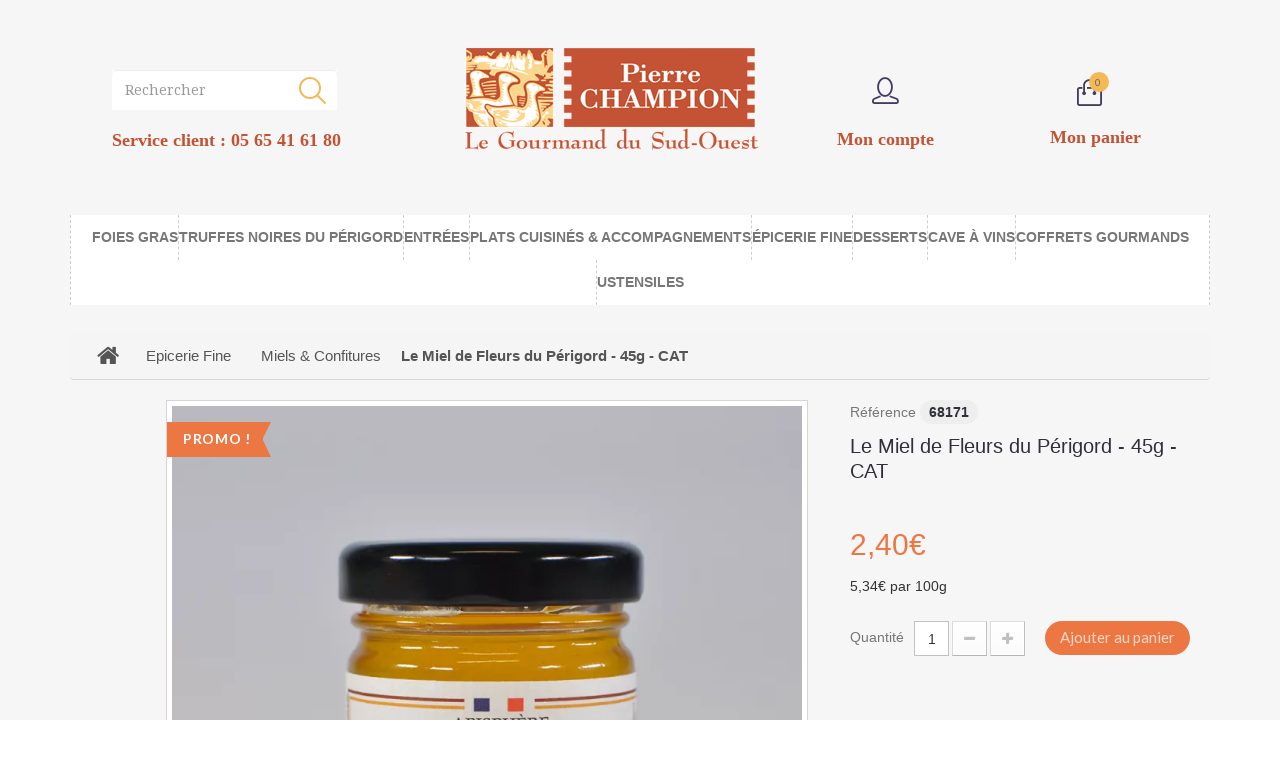

--- FILE ---
content_type: text/html; charset=utf-8
request_url: https://www.pierre-champion.fr/miels-confitures/3439-le-miel-de-fleurs-du-perigord-45g-cat.html
body_size: 14555
content:
<!DOCTYPE HTML> <!--[if lt IE 7]><html class="no-js lt-ie9 lt-ie8 lt-ie7" lang="fr-fr"><![endif]--> <!--[if IE 7]><html class="no-js lt-ie9 lt-ie8 ie7" lang="fr-fr"><![endif]--> <!--[if IE 8]><html class="no-js lt-ie9 ie8" lang="fr-fr"><![endif]--> <!--[if gt IE 8]><html class="no-js ie9" lang="fr-fr"><![endif]--><html lang="fr-fr"><head><meta charset="utf-8" /><title>Miel de Fleurs du Périgord - Pierre Champion</title> <script data-keepinline="true">var cdcGtmApi = '//www.pierre-champion.fr/module/cdc_googletagmanager/async';
    var ajaxShippingEvent = 1;
    var ajaxPaymentEvent = 1;

/* datalayer */
dataLayer = window.dataLayer || [];
    let cdcDatalayer = {"event":"view_item","pageCategory":"product","ecommerce":{"currency":"EUR","value":"2.27","items":[{"item_id":"3439","item_name":"Le Miel de Fleurs du Perigord - 45g - CAT","item_reference":"68171","item_category":"Epicerie Fine","item_category2":"Miels & Confitures","price":"2.27","price_tax_exc":"2.27","price_tax_inc":"2.4","quantity":1,"google_business_vertical":"retail"}]}};
    dataLayer.push(cdcDatalayer);

/* call to GTM Tag */
(function(w,d,s,l,i){w[l]=w[l]||[];w[l].push({'gtm.start':
new Date().getTime(),event:'gtm.js'});var f=d.getElementsByTagName(s)[0],
j=d.createElement(s),dl=l!='dataLayer'?'&l='+l:'';j.async=true;j.src=
'https://www.googletagmanager.com/gtm.js?id='+i+dl;f.parentNode.insertBefore(j,f);
})(window,document,'script','dataLayer','GTM-T279S5X');

/* async call to avoid cache system for dynamic data */
dataLayer.push({
  'event': 'datalayer_ready'
});</script> <meta name="description" content="Découvrez dès maintenant les saveurs uniques du miel de fleurs du Périgord produit par Apisphère et disponible chez Pierre Champion" /><meta name="generator" content="PrestaShop" /><meta name="robots" content="index,follow" /><meta name="viewport" content="width=device-width, minimum-scale=0.25, maximum-scale=1.0, initial-scale=1.0" /><meta name="apple-mobile-web-app-capable" content="yes" /><link rel="canonical" href="" /><link rel="icon" type="image/vnd.microsoft.icon" href="/img/favicon.ico?1743433454" /><link rel="shortcut icon" type="image/x-icon" href="/img/favicon.ico?1743433454" /><link rel="stylesheet" href="https://www.pierre-champion.fr/themes/theme1286/cache/v_252_9e8c8a148771dc40795fdf7222612b42_all.css" media="all" /><link rel="stylesheet" href="https://www.pierre-champion.fr/themes/theme1286/cache/v_252_b4d2c115b5da823cef075c4cfa1f8433_print.css" media="print" /> <link rel="canonical" href="https://www.pierre-champion.fr/miels-confitures/3439-le-miel-de-fleurs-du-perigord-45g-cat.html" /> <link rel="stylesheet" href="https://fonts.googleapis.com/css?family=Open+Sans:300,600&amp;subset=latin,latin-ext,cyrillic-ext" type="text/css" media="all" /><link href='https://fonts.googleapis.com/css?family=Droid+Serif:400,400italic,700,700italic' rel='stylesheet' type='text/css'><link href='https://fonts.googleapis.com/css?family=Lato:400,100,100italic,300,300italic,400italic,700,700italic,900,900italic&subset=latin,latin-ext' rel='stylesheet' type='text/css'> <!--[if IE 8]> 
<script src="https://oss.maxcdn.com/libs/html5shiv/3.7.0/html5shiv.js"></script> 
<script src="https://oss.maxcdn.com/libs/respond.js/1.3.0/respond.min.js"></script> <![endif]--></head><body id="product" class="product product-3439 product-le-miel-de-fleurs-du-perigord-45g-cat category-81 category-miels-confitures hide-left-column hide-right-column lang_fr one-column"> <noscript><iframe src="https://www.googletagmanager.com/ns.html?id=GTM-T279S5X" height="0" width="0" style="display:none;visibility:hidden"></iframe></noscript> <!--[if IE 8]><div style='clear:both;height:59px;padding:0 15px 0 15px;position:relative;z-index:10000;text-align:center;'><a href="//www.microsoft.com/windows/internet-explorer/default.aspx?ocid=ie6_countdown_bannercode"><img src="http://storage.ie6countdown.com/assets/100/images/banners/warning_bar_0000_us.jpg" border="0" height="42" width="820" alt="You are using an outdated browser. For a faster, safer browsing experience, upgrade for free today." /></a></div> <![endif]--><div id="back-to-top"></div><div id="page"><div class="header-container"> <header id="header"><div class="nav"><div class="container"><div class="row"> <nav><div id="header_logo" class="col-xs-12 col-sm-4 col-sm-push-4"> <a href="https://www.pierre-champion.fr/" title="Pierre Champion"><img class="logo img-responsive" src="https://www.pierre-champion.fr/img/pierre-champion-logo-1509029365.jpg" alt="Pierre Champion" width="293" height="102"/> </a></div><div id="tmsearch" class="clearfix col-xs-12 col-sm-4 col-sm-pull-4"><form id="tmsearchbox" method="get" action="//www.pierre-champion.fr/recherche" > <input type="hidden" name="controller" value="search" /> <input type="hidden" name="orderby" value="position" /> <input type="hidden" name="orderway" value="desc" /> <input class="tm_search_query form-control" type="text" id="tm_search_query" name="search_query" placeholder="Rechercher" value="" /> <button type="submit" name="tm_submit_search" class="btn btn-default button-search"> <span>Rechercher</span> </button></form><div id="phone_number">Service client : 05 65 41 61 80</div></div><div class="wrap_cart clearfix col-xs-6 col-sm-2 col-sm-push-2"><div class="shopping_cart"> <a href="https://www.pierre-champion.fr/commande" title="Voir mon panier" rel="nofollow"> <b>Panier</b> <span class="ajax_cart_quantity unvisible">0</span> <span class="ajax_cart_product_txt unvisible">Produit</span> <span class="ajax_cart_product_txt_s unvisible">Produits</span> <span class="ajax_cart_total unvisible"> </span> <span class="ajax_cart_no_product">(vide)</span> </a><p class="hidden-sm">Mon panier</p><div class="cart_block block"><div class="block_content"><div class="cart_block_list"><p class="cart_block_no_products"> Aucun produit</p><div class="cart-prices"><div class="cart-prices-line first-line unvisible"> <span class="cart_block_shipping_cost ajax_cart_shipping_cost"> À définir </span> <span> Livraison </span></div><div class="cart-prices-line"> <span class="price cart_block_tax_cost ajax_cart_tax_cost">0,00€</span> <span>Taxes</span></div><div class="cart-prices-line last-line"> <span class="price cart_block_total ajax_block_cart_total">0,00€</span> <span>Total</span></div><p> Les prix sont TTC</p></div><p class="cart-buttons"> <a id="button_order_cart" class="btn btn-default btn-sm icon-right" href="https://www.pierre-champion.fr/commande" title="Commander" rel="nofollow"> <span> Commander </span> </a></p></div></div></div></div></div><div id="layer_cart"><div class="clearfix"><div class="layer_cart_product col-xs-12 col-md-6"> <span class="cross" title="Fermer la fenêtre"></span> <span class="title"> <i class="fa fa-check"></i> Produit ajouté au panier avec succès </span><div class="product-image-container layer_cart_img"></div><div class="layer_cart_product_info"> <span id="layer_cart_product_title" class="product-name"></span> <span id="layer_cart_product_attributes"></span><div> <strong class="dark">Quantité</strong> <span id="layer_cart_product_quantity"></span></div><div> <strong class="dark">Total</strong> <span id="layer_cart_product_price"></span></div></div></div><div class="layer_cart_cart col-xs-12 col-md-6"> <span class="title"> <span class="ajax_cart_product_txt_s unvisible"> Il y a <span class="ajax_cart_quantity">0</span> produits dans votre panier. </span> <span class="ajax_cart_product_txt "> Il y a 1 produit dans votre panier. </span> </span><div class="layer_cart_row"> <strong class="dark"> Total produits TTC </strong> <span class="ajax_block_products_total"> </span></div><div class="layer_cart_row"> <strong class="dark unvisible"> Frais de port&nbsp;TTC </strong> <span class="ajax_cart_shipping_cost unvisible"> À définir </span></div><div class="layer_cart_row"> <strong class="dark">Taxes</strong> <span class="price cart_block_tax_cost ajax_cart_tax_cost">0,00€</span></div><div class="layer_cart_row"> <strong class="dark"> Total TTC </strong> <span class="ajax_block_cart_total"> </span></div><div class="button-container"> <span class="continue btn btn-default btn-md icon-left" title="Continuer mes achats"> <span> Continuer mes achats </span> </span> <a class="btn btn-default btn-md icon-right" href="https://www.pierre-champion.fr/commande" title="Commander" rel="nofollow"> <span> Commander </span> </a></div></div></div><div class="crossseling"></div></div><div class="layer_cart_overlay"></div><div id="header-login" class="col-xs-6 col-sm-2 col-sm-pull-2"><div class="header_user_info"> <a href="https://www.pierre-champion.fr/mon-compte"><p class="hidden-sm">Mon compte</p> </a></div></div> </nav></div></div></div><div><div class="container"><div class="row"><div class="iqitmegamenu-wrapper col-xs-12 cbp-hor-width-1 clearfix"><div id="iqitmegamenu-horizontal" class="iqitmegamenu cbp-nosticky cbp-sticky-transparent" role="navigation"><div class="container"> <nav id="cbp-hrmenu" class="cbp-hrmenu cbp-horizontal cbp-hrsub-narrow cbp-fade-slide-bottom cbp-arrowed cbp-submenu-notarrowed cbp-submenu-notarrowed cbp-menu-centered "><ul><li class="cbp-hrmenu-tab cbp-hrmenu-tab-154 cbp-has-submeu"> <a href="https://www.pierre-champion.fr/60-foies-gras" ><span class="cbp-tab-title"> Foies gras <i class="icon fa icon-angle-down cbp-submenu-aindicator"></i></span> </a><div class="cbp-hrsub col-xs-12"><div class="cbp-triangle-container"><div class="cbp-triangle-top"></div><div class="cbp-triangle-top-back"></div></div><div class="cbp-hrsub-inner"><div class="row menu_row menu-element first_rows menu-element-id-1"><div class="col-xs-3 cbp-menu-column cbp-menu-element menu-element-id-7 " ><div class="cbp-menu-column-inner"><div class="row cbp-categories-row"><div class="col-xs-12"><div class="cbp-category-link-w"><a href="https://www.pierre-champion.fr/61-blocs-de-foie-gras-de-canard-ou-d-oie" class="cbp-column-title cbp-category-title">Blocs de Foie Gras de Canard ou d&#039;Oie</a></div></div><div class="col-xs-12"><div class="cbp-category-link-w"><a href="https://www.pierre-champion.fr/62-foies-gras-entiers-en-conserve" class="cbp-column-title cbp-category-title">Foies Gras Entiers en Conserve</a></div></div><div class="col-xs-12"><div class="cbp-category-link-w"><a href="https://www.pierre-champion.fr/64-accompagnements-de-foie-gras" class="cbp-column-title cbp-category-title">Accompagnements de Foie gras</a></div></div></div></div></div><div class="col-xs-3 cbp-menu-column cbp-menu-element menu-element-id-21 " ><div class="cbp-menu-column-inner"><ul class="cbp-products-big flexslider_carousel row "></ul></div></div><div class="col-xs-3 cbp-menu-column cbp-menu-element menu-element-id-20 " ><div class="cbp-menu-column-inner"><ul class="cbp-products-big flexslider_carousel row "><li class="ajax_block_product col-xs-12"><div class="product-container"><div class="product-image-container"> <a class="product_img_link" href="https://www.pierre-champion.fr/foies-gras-entiers-en-conserve/940-le-foie-gras-de-canard-entier-du-sud-ouest-recette-a-l-ancienne-125-g-cat.html" title="Le Foie Gras de Canard Entier du Sud-Ouest, Recette à l&#039;Ancienne - 125 g - CAT" > <img class="replace-2x img-responsive img_0" src="https://www.pierre-champion.fr/1615-home_default/le-foie-gras-de-canard-entier-du-sud-ouest-recette-a-l-ancienne-125-g-cat.jpg" alt="Le Foie Gras de Canard Entier du Sud-Ouest, Recette à l&#039;Ancienne - 125 g - CAT" title="Le Foie Gras de Canard Entier du Sud-Ouest, Recette à l&#039;Ancienne - 125 g - CAT" width="250" height="250" /> </a></div> <a class="cbp-product-name" href="https://www.pierre-champion.fr/foies-gras-entiers-en-conserve/940-le-foie-gras-de-canard-entier-du-sud-ouest-recette-a-l-ancienne-125-g-cat.html" title="Le Foie Gras de Canard Entier du Sud-Ouest, Recette à l&#039;Ancienne - 125 g - CAT" > Le Foie Gras de Canard Entier du Sud-Ouest, Recette à... </a><div class="content_price"> <span class="price product-price">26,00€</span></div></div></li></ul></div></div><div class="col-xs-3 cbp-menu-column cbp-menu-element menu-element-id-23 " ><div class="cbp-menu-column-inner"><ul class="cbp-products-big flexslider_carousel row "></ul></div></div></div></div></div></li><li class="cbp-hrmenu-tab cbp-hrmenu-tab-155 cbp-has-submeu"> <a href="https://www.pierre-champion.fr/65-truffes-noires-du-perigord" ><span class="cbp-tab-title"> Truffes Noires du Périgord <i class="icon fa icon-angle-down cbp-submenu-aindicator"></i></span> </a><div class="cbp-hrsub col-xs-9"><div class="cbp-triangle-container"><div class="cbp-triangle-top"></div><div class="cbp-triangle-top-back"></div></div><div class="cbp-hrsub-inner"><div class="row menu_row menu-element first_rows menu-element-id-1"><div class="col-xs-4 cbp-menu-column cbp-menu-element menu-element-id-4 " ><div class="cbp-menu-column-inner"> <span class="cbp-column-title transition-300">Toutes nos Truffes Noires </span><ul class="cbp-links cbp-valinks cbp-valinks-vertical"><li><a href="https://www.pierre-champion.fr/65-truffes-noires-du-perigord" >Truffes Noires du P&eacute;rigord</a></li></ul></div></div><div class="col-xs-4 cbp-menu-column cbp-menu-element menu-element-id-2 " ><div class="cbp-menu-column-inner"><ul class="cbp-products-big flexslider_carousel row "></ul></div></div><div class="col-xs-4 cbp-menu-column cbp-menu-element menu-element-id-3 " ><div class="cbp-menu-column-inner"><ul class="cbp-products-big flexslider_carousel row "></ul></div></div></div></div></div></li><li class="cbp-hrmenu-tab cbp-hrmenu-tab-156 cbp-has-submeu"> <a href="https://www.pierre-champion.fr/66-entrees" ><span class="cbp-tab-title"> Entrées <i class="icon fa icon-angle-down cbp-submenu-aindicator"></i></span> </a><div class="cbp-hrsub col-xs-12"><div class="cbp-triangle-container"><div class="cbp-triangle-top"></div><div class="cbp-triangle-top-back"></div></div><div class="cbp-hrsub-inner"><div class="row menu_row menu-element first_rows menu-element-id-1"><div class="col-xs-3 cbp-menu-column cbp-menu-element menu-element-id-2 " ><div class="cbp-menu-column-inner"><div class="row cbp-categories-row"><div class="col-xs-12"><div class="cbp-category-link-w"><a href="https://www.pierre-champion.fr/67-entrees-au-foie-gras" class="cbp-column-title cbp-category-title">Entrées au Foie Gras</a></div></div><div class="col-xs-12"><div class="cbp-category-link-w"><a href="https://www.pierre-champion.fr/72-pour-laperitif" class="cbp-column-title cbp-category-title">Pour l’Apéritif</a></div></div><div class="col-xs-12"><div class="cbp-category-link-w"><a href="https://www.pierre-champion.fr/71-veloutes" class="cbp-column-title cbp-category-title">Veloutés</a></div></div><div class="col-xs-12"><div class="cbp-category-link-w"><a href="https://www.pierre-champion.fr/70-souffles-gourmands" class="cbp-column-title cbp-category-title">Soufflés Gourmands</a></div></div><div class="col-xs-12"><div class="cbp-category-link-w"><a href="https://www.pierre-champion.fr/69-terrines-gourmandes" class="cbp-column-title cbp-category-title">Terrines Gourmandes</a></div></div><div class="col-xs-12"><div class="cbp-category-link-w"><a href="https://www.pierre-champion.fr/68-entrees-traditionnelles" class="cbp-column-title cbp-category-title">Entrées Traditionnelles</a></div></div></div></div></div><div class="col-xs-3 cbp-menu-column cbp-menu-element menu-element-id-9 " ><div class="cbp-menu-column-inner"><ul class="cbp-products-big flexslider_carousel row "><li class="ajax_block_product col-xs-12"><div class="product-container"><div class="product-image-container"> <a class="product_img_link" href="https://www.pierre-champion.fr/terrines-gourmandes/248-la-terrine-au-foie-de-canard-et-au-piment-d-espelette-20-foie-gras-de-canard-cat-3598964200507.html" title="La Terrine au Foie de Canard et au Piment d&#039;Espelette (20% Foie Gras de Canard) 65 g - CAT" > <img class="replace-2x img-responsive img_0" src="https://www.pierre-champion.fr/631-home_default/la-terrine-au-foie-de-canard-et-au-piment-d-espelette-20-foie-gras-de-canard-cat.jpg" alt="La Terrine au Foie de Canard et au Piment d&#039;Espelette (20% Foie Gras de Canard) 65 g - CAT" title="La Terrine au Foie de Canard et au Piment d&#039;Espelette (20% Foie Gras de Canard) 65 g - CAT" width="250" height="250" /> </a></div> <a class="cbp-product-name" href="https://www.pierre-champion.fr/terrines-gourmandes/248-la-terrine-au-foie-de-canard-et-au-piment-d-espelette-20-foie-gras-de-canard-cat-3598964200507.html" title="La Terrine au Foie de Canard et au Piment d&#039;Espelette (20% Foie Gras de Canard) 65 g - CAT" > La Terrine au Foie de Canard et au Piment d&#039;Espelette... </a><div class="content_price"> <span class="price product-price">6,15€</span></div></div></li></ul></div></div><div class="col-xs-3 cbp-menu-column cbp-menu-element menu-element-id-10 " ><div class="cbp-menu-column-inner"><ul class="cbp-products-big flexslider_carousel row "></ul></div></div><div class="col-xs-3 cbp-menu-column cbp-menu-element menu-element-id-11 " ><div class="cbp-menu-column-inner"><ul class="cbp-products-big flexslider_carousel row "></ul></div></div></div></div></div></li><li class="cbp-hrmenu-tab cbp-hrmenu-tab-157 cbp-has-submeu"> <a href="https://www.pierre-champion.fr/73-plats-prepares-accompagnements" ><span class="cbp-tab-title"> Plats Cuisinés &amp; Accompagnements <i class="icon fa icon-angle-down cbp-submenu-aindicator"></i></span> </a><div class="cbp-hrsub col-xs-12"><div class="cbp-triangle-container"><div class="cbp-triangle-top"></div><div class="cbp-triangle-top-back"></div></div><div class="cbp-hrsub-inner"><div class="row menu_row menu-element first_rows menu-element-id-1"><div class="col-xs-3 cbp-menu-column cbp-menu-element menu-element-id-2 " ><div class="cbp-menu-column-inner"><div class="row cbp-categories-row"><div class="col-xs-12"><div class="cbp-category-link-w"><a href="https://www.pierre-champion.fr/94-confits-du-sud-ouest-et-specialites-confites" class="cbp-column-title cbp-category-title">Confits du Sud-Ouest et Spécialités Confites</a></div></div><div class="col-xs-12"><div class="cbp-category-link-w"><a href="https://www.pierre-champion.fr/78-accompagnements" class="cbp-column-title cbp-category-title">Accompagnements</a></div></div><div class="col-xs-12"><div class="cbp-category-link-w"><a href="https://www.pierre-champion.fr/77-champignons" class="cbp-column-title cbp-category-title">Champignons</a></div></div><div class="col-xs-12"><div class="cbp-category-link-w"><a href="https://www.pierre-champion.fr/76-plats-pepares" class="cbp-column-title cbp-category-title">Plats Péparés</a></div></div><div class="col-xs-12"><div class="cbp-category-link-w"><a href="https://www.pierre-champion.fr/75-cassoulets" class="cbp-column-title cbp-category-title">Cassoulets</a></div></div></div></div></div><div class="col-xs-3 cbp-menu-column cbp-menu-element menu-element-id-7 " ><div class="cbp-menu-column-inner"><ul class="cbp-products-big flexslider_carousel row "></ul></div></div><div class="col-xs-3 cbp-menu-column cbp-menu-element menu-element-id-8 " ><div class="cbp-menu-column-inner"><ul class="cbp-products-big flexslider_carousel row "><li class="ajax_block_product col-xs-12"><div class="product-container"><div class="product-image-container"> <a class="product_img_link" href="https://www.pierre-champion.fr/champignons/346-la-fricassee-de-cepes-cuisines-a-l-ancienne-190-g-cat.html" title="La Fricassée de Cèpes Cuisinés à l&#039;Ancienne - 190 g - CAT" > <img class="replace-2x img-responsive img_0" src="https://www.pierre-champion.fr/848-home_default/la-fricassee-de-cepes-cuisines-a-l-ancienne-190-g-cat.jpg" alt="La Fricassée de Cèpes Cuisinés à l&#039;Ancienne - 190 g - CAT" title="La Fricassée de Cèpes Cuisinés à l&#039;Ancienne - 190 g - CAT" width="250" height="250" /> </a></div> <a class="cbp-product-name" href="https://www.pierre-champion.fr/champignons/346-la-fricassee-de-cepes-cuisines-a-l-ancienne-190-g-cat.html" title="La Fricassée de Cèpes Cuisinés à l&#039;Ancienne - 190 g - CAT" > La Fricassée de Cèpes Cuisinés à l&#039;Ancienne - 190 g - CAT </a><div class="content_price"> <span class="price product-price">8,00€</span></div></div></li></ul></div></div><div class="col-xs-3 cbp-menu-column cbp-menu-element menu-element-id-9 " ><div class="cbp-menu-column-inner"><ul class="cbp-products-big flexslider_carousel row "></ul></div></div></div></div></div></li><li class="cbp-hrmenu-tab cbp-hrmenu-tab-158 cbp-has-submeu"> <a href="https://www.pierre-champion.fr/79-epicerie-fine" ><span class="cbp-tab-title"> Épicerie Fine <i class="icon fa icon-angle-down cbp-submenu-aindicator"></i></span> </a><div class="cbp-hrsub col-xs-12"><div class="cbp-triangle-container"><div class="cbp-triangle-top"></div><div class="cbp-triangle-top-back"></div></div><div class="cbp-hrsub-inner"><div class="row menu_row menu-element first_rows menu-element-id-1"><div class="col-xs-4 cbp-menu-column cbp-menu-element menu-element-id-2 " ><div class="cbp-menu-column-inner"><div class="row cbp-categories-row"><div class="col-xs-12"><div class="cbp-category-link-w"><a href="https://www.pierre-champion.fr/80-huiles-condiments" class="cbp-column-title cbp-category-title">Huiles &amp; Condiments</a></div></div><div class="col-xs-12"><div class="cbp-category-link-w"><a href="https://www.pierre-champion.fr/81-miels-confitures" class="cbp-column-title cbp-category-title">Miels &amp; Confitures</a></div></div></div></div></div><div class="col-xs-4 cbp-menu-column cbp-menu-element menu-element-id-4 " ><div class="cbp-menu-column-inner"><ul class="cbp-products-big flexslider_carousel row "></ul></div></div><div class="col-xs-4 cbp-menu-column cbp-menu-element menu-element-id-5 " ><div class="cbp-menu-column-inner"><ul class="cbp-products-big flexslider_carousel row "></ul></div></div></div></div></div></li><li class="cbp-hrmenu-tab cbp-hrmenu-tab-159 cbp-has-submeu"> <a href="https://www.pierre-champion.fr/82-desserts" ><span class="cbp-tab-title"> Desserts <i class="icon fa icon-angle-down cbp-submenu-aindicator"></i></span> </a><div class="cbp-hrsub col-xs-12"><div class="cbp-triangle-container"><div class="cbp-triangle-top"></div><div class="cbp-triangle-top-back"></div></div><div class="cbp-hrsub-inner"><div class="row menu_row menu-element first_rows menu-element-id-1"><div class="col-xs-3 cbp-menu-column cbp-menu-element menu-element-id-2 " ><div class="cbp-menu-column-inner"><div class="row cbp-categories-row"><div class="col-xs-12"><div class="cbp-category-link-w"><a href="https://www.pierre-champion.fr/83-carte-des-desserts" class="cbp-column-title cbp-category-title">Carte des Desserts</a></div></div><div class="col-xs-12"><div class="cbp-category-link-w"><a href="https://www.pierre-champion.fr/84-douceurs-artisanales" class="cbp-column-title cbp-category-title">Douceurs Artisanales</a></div></div><div class="col-xs-12"><div class="cbp-category-link-w"><a href="https://www.pierre-champion.fr/85-gourmandises" class="cbp-column-title cbp-category-title">Gourmandises</a></div></div></div></div></div><div class="col-xs-3 cbp-menu-column cbp-menu-element menu-element-id-5 " ><div class="cbp-menu-column-inner"><ul class="cbp-products-big flexslider_carousel row "></ul></div></div><div class="col-xs-3 cbp-menu-column cbp-menu-element menu-element-id-6 " ><div class="cbp-menu-column-inner"><ul class="cbp-products-big flexslider_carousel row "><li class="ajax_block_product col-xs-12"><div class="product-container"><div class="product-image-container"> <a class="product_img_link" href="https://www.pierre-champion.fr/gourmandises/491-les-pates-de-fruits-110g-cat.html" title="Les Pâtes de Fruits - 110g - CAT" > <img class="replace-2x img-responsive img_0" src="https://www.pierre-champion.fr/1009-home_default/les-pates-de-fruits-110g-cat.jpg" alt="Les Pâtes de Fruits - 110g - CAT" title="Les Pâtes de Fruits - 110g - CAT" width="250" height="250" /> </a></div> <a class="cbp-product-name" href="https://www.pierre-champion.fr/gourmandises/491-les-pates-de-fruits-110g-cat.html" title="Les Pâtes de Fruits - 110g - CAT" > Les Pâtes de Fruits - 110g - CAT </a><div class="content_price"> <span class="price product-price">3,85€</span></div></div></li></ul></div></div><div class="col-xs-3 cbp-menu-column cbp-menu-element menu-element-id-7 " ><div class="cbp-menu-column-inner"><ul class="cbp-products-big flexslider_carousel row "><li class="ajax_block_product col-xs-12"><div class="product-container"><div class="product-image-container"> <a class="product_img_link" href="https://www.pierre-champion.fr/douceurs-artisanales/306-le-gateau-aux-noix-60-g-cat.html" title="Gâteau aux Noix 60 g - CAT" > <img class="replace-2x img-responsive img_0" src="https://www.pierre-champion.fr/3825-home_default/le-gateau-aux-noix-60-g-cat.jpg" alt="Gâteau aux Noix 60 g - CAT" title="Gâteau aux Noix 60 g - CAT" width="250" height="250" /> </a></div> <a class="cbp-product-name" href="https://www.pierre-champion.fr/douceurs-artisanales/306-le-gateau-aux-noix-60-g-cat.html" title="Gâteau aux Noix 60 g - CAT" > Gâteau aux Noix 60 g - CAT </a><div class="content_price"> <span class="price product-price">2,95€</span></div></div></li></ul></div></div></div></div></div></li><li class="cbp-hrmenu-tab cbp-hrmenu-tab-160 cbp-has-submeu"> <a href="https://www.pierre-champion.fr/86-cave-a-vins" ><span class="cbp-tab-title"> Cave à Vins <i class="icon fa icon-angle-down cbp-submenu-aindicator"></i></span> </a><div class="cbp-hrsub col-xs-12"><div class="cbp-triangle-container"><div class="cbp-triangle-top"></div><div class="cbp-triangle-top-back"></div></div><div class="cbp-hrsub-inner"><div class="row menu_row menu-element first_rows menu-element-id-1"><div class="col-xs-3 cbp-menu-column cbp-menu-element menu-element-id-2 " ><div class="cbp-menu-column-inner"><div class="row cbp-categories-row"><div class="col-xs-12"><div class="cbp-category-link-w"><a href="https://www.pierre-champion.fr/87-vins" class="cbp-column-title cbp-category-title">Vins</a></div></div><div class="col-xs-12"><div class="cbp-category-link-w"><a href="https://www.pierre-champion.fr/88-aperitifs" class="cbp-column-title cbp-category-title">Apéritifs</a></div></div></div></div></div><div class="col-xs-3 cbp-menu-column cbp-menu-element menu-element-id-4 " ><div class="cbp-menu-column-inner"><ul class="cbp-products-big flexslider_carousel row "><li class="ajax_block_product col-xs-12"><div class="product-container"><div class="product-image-container"> <a class="product_img_link" href="https://www.pierre-champion.fr/vins/412-champagne-brut-blin-tradition-la-bouteille-de-75-cl.html" title="Champagne Brut &quot;H.Blin&quot; - 75 cl - CAT" > <img class="replace-2x img-responsive img_0" src="https://www.pierre-champion.fr/898-home_default/champagne-brut-blin-tradition-la-bouteille-de-75-cl.jpg" alt="Champagne Brut &quot;H.Blin&quot; - 75 cl - CAT" title="Champagne Brut &quot;H.Blin&quot; - 75 cl - CAT" width="250" height="250" /> </a></div> <a class="cbp-product-name" href="https://www.pierre-champion.fr/vins/412-champagne-brut-blin-tradition-la-bouteille-de-75-cl.html" title="Champagne Brut &quot;H.Blin&quot; - 75 cl - CAT" > Champagne Brut &quot;H.Blin&quot; - 75 cl - CAT </a><div class="content_price"> <span class="price product-price">24,70€</span></div></div></li></ul></div></div><div class="col-xs-3 cbp-menu-column cbp-menu-element menu-element-id-5 " ><div class="cbp-menu-column-inner"><ul class="cbp-products-big flexslider_carousel row "><li class="ajax_block_product col-xs-12"><div class="product-container"><div class="product-image-container"> <a class="product_img_link" href="https://www.pierre-champion.fr/aperitifs/421-aperitif-sarlanoix-la-bouteille-de-70-cl-cat.html" title="Apéritif &quot;Sarlanoix&quot; La bouteille de 70 cl - CAT" > <img class="replace-2x img-responsive img_0" src="https://www.pierre-champion.fr/908-home_default/aperitif-sarlanoix-la-bouteille-de-70-cl-cat.jpg" alt="Apéritif &quot;Sarlanoix&quot; La bouteille de 70 cl - CAT" title="Apéritif &quot;Sarlanoix&quot; La bouteille de 70 cl - CAT" width="250" height="250" /> </a></div> <a class="cbp-product-name" href="https://www.pierre-champion.fr/aperitifs/421-aperitif-sarlanoix-la-bouteille-de-70-cl-cat.html" title="Apéritif &quot;Sarlanoix&quot; La bouteille de 70 cl - CAT" > Apéritif &quot;Sarlanoix&quot; La bouteille de 70 cl - CAT </a><div class="content_price"> <span class="price product-price">12,40€</span></div></div></li></ul></div></div><div class="col-xs-3 cbp-menu-column cbp-menu-element menu-element-id-6 " ><div class="cbp-menu-column-inner"><ul class="cbp-products-big flexslider_carousel row "></ul></div></div></div></div></div></li><li class="cbp-hrmenu-tab cbp-hrmenu-tab-161 "> <a href="/89-coffrets-gourmands" ><span class="cbp-tab-title"> Coffrets Gourmands</span> </a></li><li class="cbp-hrmenu-tab cbp-hrmenu-tab-165 "> <a href="https://www.pierre-champion.fr/250-nos-ustensiles" ><span class="cbp-tab-title"> Ustensiles <i class="icon fa icon-angle-down cbp-submenu-aindicator"></i></span> </a></li></ul> </nav></div><div id="iqitmegamenu-mobile"><div id="iqitmegamenu-shower" class="clearfix"><div class="container"><div class="iqitmegamenu-icon"><i class="icon fa icon-reorder"></i></div> <span>Menu</span></div></div><div class="cbp-mobilesubmenu"><div class="container"><ul id="iqitmegamenu-accordion" class="iqitmegamenu-accordion"><li><div class="responsiveInykator">+</div><a href="https://www.pierre-champion.fr/60-foies-gras">Foies gras</a><ul><li><a href="https://www.pierre-champion.fr/61-blocs-de-foie-gras-de-canard-ou-d-oie">Blocs de Foie Gras de Canard ou d&#039;Oie</a></li><li><a href="https://www.pierre-champion.fr/62-foies-gras-entiers-en-conserve">Foies Gras Entiers en Conserve</a></li><li><a href="https://www.pierre-champion.fr/64-accompagnements-de-foie-gras">Accompagnements de Foie gras</a></li></ul></li><li><a href="https://www.pierre-champion.fr/65-truffes-noires-du-perigord">Truffes Noires du P&eacute;rigord</a></li><li><div class="responsiveInykator">+</div><a href="https://www.pierre-champion.fr/66-entrees">Entr&eacute;es</a><ul><li><a href="https://www.pierre-champion.fr/67-entrees-au-foie-gras">Entr&eacute;es au Foie Gras</a></li><li><a href="https://www.pierre-champion.fr/71-veloutes">Velout&eacute;s</a></li><li><a href="https://www.pierre-champion.fr/70-souffles-gourmands">Souffl&eacute;s Gourmands</a></li><li><a href="https://www.pierre-champion.fr/69-terrines-gourmandes">Terrines Gourmandes</a></li><li><a href="https://www.pierre-champion.fr/68-entrees-traditionnelles">Entr&eacute;es Traditionnelles</a></li><li><a href="https://www.pierre-champion.fr/72-pour-laperitif">Pour l&rsquo;Ap&eacute;ritif</a></li></ul></li><li><div class="responsiveInykator">+</div><a href="https://www.pierre-champion.fr/73-plats-prepares-accompagnements">Plats Pr&eacute;par&eacute;s &amp; Accompagnements</a><ul><li><a href="https://www.pierre-champion.fr/78-accompagnements">Accompagnements</a></li><li><a href="https://www.pierre-champion.fr/94-confits-du-sud-ouest-et-specialites-confites">Confits du Sud-Ouest et Sp&eacute;cialit&eacute;s Confites</a></li><li><a href="https://www.pierre-champion.fr/77-champignons">Champignons</a></li><li><a href="https://www.pierre-champion.fr/75-cassoulets">Cassoulets</a></li><li><a href="https://www.pierre-champion.fr/76-plats-pepares">Plats P&eacute;par&eacute;s</a></li></ul></li><li><div class="responsiveInykator">+</div><a href="https://www.pierre-champion.fr/79-epicerie-fine">Epicerie Fine</a><ul><li><a href="https://www.pierre-champion.fr/80-huiles-condiments">Huiles &amp; Condiments</a></li><li><a href="https://www.pierre-champion.fr/81-miels-confitures">Miels &amp; Confitures</a></li><li><a href="https://www.pierre-champion.fr/249-salaison">Salaison</a></li></ul></li><li><div class="responsiveInykator">+</div><a href="https://www.pierre-champion.fr/82-desserts">Desserts</a><ul><li><a href="https://www.pierre-champion.fr/83-carte-des-desserts">Carte des Desserts</a></li><li><a href="https://www.pierre-champion.fr/84-douceurs-artisanales">Douceurs Artisanales</a></li><li><a href="https://www.pierre-champion.fr/85-gourmandises">Gourmandises</a></li></ul></li><li><div class="responsiveInykator">+</div><a href="https://www.pierre-champion.fr/86-cave-a-vins">Cave &agrave; Vins</a><ul><li><a href="https://www.pierre-champion.fr/87-vins">Vins</a></li><li><a href="https://www.pierre-champion.fr/88-aperitifs">Ap&eacute;ritifs</a></li></ul></li><li><a href="https://www.pierre-champion.fr/89-coffrets-gourmands">Coffrets Gourmands</a></li></ul></div></div></div></div></div></div></div></div> </header></div><div class="columns-container"><div id="columns" class="container"><div class="breadcrumb clearfix"> <a class="home" href="https://www.pierre-champion.fr/" title="retour &agrave; Accueil"> <i class="fa fa-home"></i> </a> <span class="navigation-pipe">&gt;</span> <span class="navigation_page"><span itemscope itemtype="http://data-vocabulary.org/Breadcrumb"><a itemprop="url" href="https://www.pierre-champion.fr/79-epicerie-fine" title="Epicerie Fine" ><span itemprop="title">Epicerie Fine</span></a></span><span class="navigation-pipe">></span><span itemscope itemtype="http://data-vocabulary.org/Breadcrumb"><a itemprop="url" href="https://www.pierre-champion.fr/81-miels-confitures" title="Miels &amp; Confitures" ><span itemprop="title">Miels &amp; Confitures</span></a></span><span class="navigation-pipe">></span>Le Miel de Fleurs du Périgord - 45g - CAT</span></div><div id="slider_row" class="row"></div><div class="row"><div class="large-left col-sm-12"><div class="row"><div id="center_column" class="center_column col-xs-12 col-sm-12"><div itemscope itemtype="https://schema.org/Product"><meta itemprop="url" content="https://www.pierre-champion.fr/miels-confitures/3439-le-miel-de-fleurs-du-perigord-45g-cat.html"><div class="primary_block row"><div class="pb-left-column col-sm-6 col-md-6 col-lg-8"><div id="image-block" class="clearfix is_caroucel"> <span class="sale-box no-print"> <span class="sale-label">Promo !</span> </span> <span id="view_full_size"> <a class="jqzoom" title="Le Miel de Fleurs du Périgord" rel="gal1" href="https://www.pierre-champion.fr/5892-tm_thickbox_default/le-miel-de-fleurs-du-perigord-45g-cat.jpg"> <img itemprop="image" src="https://www.pierre-champion.fr/5892-tm_large_default/le-miel-de-fleurs-du-perigord-45g-cat.jpg" title="Le Miel de Fleurs du Périgord" alt="Le Miel de Fleurs du Périgord"/> </a> </span></div><div id="views_block" class="clearfix hidden"> <a id="view_scroll_left" class="" title="Autres vues" href="javascript:{}"> Pr&eacute;c&eacute;dent </a><div id="thumbs_list"><ul id="thumbs_list_frame"><li id="thumbnail_5892" class="last"> <a href="javascript:void(0);" rel="{gallery: 'gal1', smallimage: 'https://www.pierre-champion.fr/5892-tm_large_default/le-miel-de-fleurs-du-perigord-45g-cat.jpg',largeimage: 'https://www.pierre-champion.fr/5892-tm_thickbox_default/le-miel-de-fleurs-du-perigord-45g-cat.jpg'}" title="Le Miel de Fleurs du Périgord"> <img class="img-responsive" id="thumb_5892" src="https://www.pierre-champion.fr/5892-tm_cart_default/le-miel-de-fleurs-du-perigord-45g-cat.jpg" alt="Le Miel de Fleurs du Périgord" title="Le Miel de Fleurs du Périgord" height="80" width="80" itemprop="image" /> </a></li></ul></div> <a id="view_scroll_right" title="Autres vues" href="javascript:{}"> Suivant </a></div></div><div class="pb-right-column col-sm-6 col-md-6 col-lg-4"><div class="product-info-line"><p id="product_reference"> <label>R&eacute;f&eacute;rence </label> <span class="editable" itemprop="sku" content="68171">68171</span></p></div><h1 itemprop="name">Le Miel de Fleurs du Périgord - 45g - CAT</h1><p></p><div class="product-info-line"><p id="availability_statut" style="display: none;"> <span id="availability_value" class="label label-warning">Ce produit n&#039;est plus en stock</span></p></div><p id="availability_date" style="display: none;"> <span id="availability_date_label">Date de disponibilit&eacute;:</span> <span id="availability_date_value"></span></p><div id="oosHook"></div><form id="buy_block" action="https://www.pierre-champion.fr/panier" method="post"><p class="hidden"> <input type="hidden" name="token" value="87ff102aae512a4acb92d0db4307405e" /> <input type="hidden" name="id_product" value="3439" id="product_page_product_id" /> <input type="hidden" name="add" value="1" /> <input type="hidden" name="id_product_attribute" id="idCombination" value="" /></p><div class="box-info-product"><div class="content_prices clearfix"><div class="old-price-info"><p id="old_price" class="hidden"><span id="old_price_display"><span class="price"></span></span></p><p id="reduction_percent" style="display:none;"> <span id="reduction_percent_display"></span></p><p id="reduction_amount" style="display:none"> <span id="reduction_amount_display"></span></p></div><p class="our_price_display" itemprop="offers" itemscope itemtype="https://schema.org/Offer"> <span id="our_price_display" itemprop="price" content="2.400001">2,40€</span><meta itemprop="priceCurrency" content="EUR" /></p><p class="unit-price"><span id="unit_price_display">5,34€</span> par 100g</p><div class="clear"></div></div><div class="product_attributes clearfix"><div class="clearfix"><p id="quantity_wanted_p"> <label for="quantity_wanted">Quantit&eacute;</label> <input type="text" min="1" name="qty" id="quantity_wanted" class="text" value="1" /> <a href="#" data-field-qty="qty" class="btn btn-default button-minus product_quantity_down"> <span> <i class="fa fa-minus"></i> </span> </a> <a href="#" data-field-qty="qty" class="btn btn-default button-plus product_quantity_up"> <span> <i class="fa fa-plus"></i> </span> </a> <span class="clearfix"></span></p><div id="add_to_cart_product_page_button" ><p id="add_to_cart" class="buttons_bottom_block no-print"> <button type="submit" name="Submit" class="btn btn-default ajax_add_to_cart_product_button"> <span>Ajouter au panier</span> </button></p></div></div><p id="minimal_quantity_wanted_p" style="display: none;"> La quantit&eacute; minimale pour pouvoir commander ce produit est <b id="minimal_quantity_label">1</b></p></div><div class="box-cart-bottom"></div></div></form><ul id="usefull_link_block" class="clearfix no-print"></ul></div></div><div class="clearfix product-information"><ul class="product-info-tabs nav nav-stacked col-sm-3 col-md-3 col-lg-3"><li class="product-features-tab"><a data-toggle="tab" href="#product-features-tab-content">Ingr&eacute;dients et autres informations</a></li><li><a href="#idTabNutVal" class="idTabHrefShort" data-toggle="tab">Informations Nutritionnelles</a></li></ul><div class="tab-content col-sm-9 col-md-9 col-lg-9"><div id="product-features-tab-content" class="product-features-tab-content tab-pane"><table class="table-data-sheet"><tr class="odd"><td>Ingrédients</td><td>Miel de fleurs du périgord</td></tr><tr class="even"><td>Conditionnement</td><td>bocal</td></tr><tr class="odd"><td>Poids net</td><td>120 g</td></tr></table></div><div id="idTabNutVal" class="page-product-box tab-pane fade"><div id="product_nutrivalues_block_tab"><div class="rte"><p class="h4">Informations nutritionnelles / 100 g</p><table class="table table-hover table-condensed"><tr><td>Glucides</td><td class="text-right">81.7 g</tr><tr><td>&nbsp;&nbsp;&nbsp;dont sucres</td><td class="text-right">79.8 g</td></tr><tr><td>Protéines</td><td class="text-right">0.56 g</tr><tr><td>Sel</td><td class="text-right">0.01 g</tr></table></div></div></div></div></div> <section class="page-product-box blockproductscategory"><p class="h3 productscategory_h3 page-product-heading"> 9 autres produits dans la même catégorie :</p><div id="productscategory_list" class="clearfix"><ul id="bxslider1" class="bxslider clearfix"><li class="product-box item"> <a href="https://www.pierre-champion.fr/miels-confitures/3965-la-confiture-de-fraises-230g-cat.html" class="lnk_img product-image" title="La confiture de fraises - 230g - CAT"><img src="https://www.pierre-champion.fr/6467-tm_home_default/la-confiture-de-fraises-230g-cat.jpg" alt="La confiture de fraises - 230g - CAT" /></a><h3 itemprop="name" class="product-name"> <a href="https://www.pierre-champion.fr/miels-confitures/3965-la-confiture-de-fraises-230g-cat.html" title="La confiture de fraises - 230g - CAT">La confiture de fraises - 230g - CAT</a></h3><div class="clearfix" style="margin-top:5px"><div class="no-print"> <a class="btn btn-default ajax_add_to_cart_button" href="https://www.pierre-champion.fr/panier?qty=1&amp;id_product=3965&amp;token=87ff102aae512a4acb92d0db4307405e&amp;add=" data-id-product="3965" title="Ajouter au panier"> <span>Ajouter au panier</span> </a></div></div></li><li class="product-box item"> <a href="https://www.pierre-champion.fr/gourmandises/5469-caramel-beurre-sale-au-miel-du-perigord-110g-cat.html" class="lnk_img product-image" title="Caramel Beurre Salé au Miel du Périgord, 110g - CAT"><img src="https://www.pierre-champion.fr/7979-tm_home_default/caramel-beurre-sale-au-miel-du-perigord-110g-cat.jpg" alt="Caramel Beurre Salé au Miel du Périgord, 110g - CAT" /></a><h3 itemprop="name" class="product-name"> <a href="https://www.pierre-champion.fr/gourmandises/5469-caramel-beurre-sale-au-miel-du-perigord-110g-cat.html" title="Caramel Beurre Salé au Miel du Périgord, 110g - CAT">Caramel Beurre Salé au Miel du Périgord, 110g -...</a></h3><div class="clearfix" style="margin-top:5px"><div class="no-print"> <a class="btn btn-default ajax_add_to_cart_button" href="https://www.pierre-champion.fr/panier?qty=1&amp;id_product=5469&amp;token=87ff102aae512a4acb92d0db4307405e&amp;add=" data-id-product="5469" title="Ajouter au panier"> <span>Ajouter au panier</span> </a></div></div></li><li class="product-box item"> <a href="https://www.pierre-champion.fr/miels-confitures/5472-la-confiture-delices-figues-cannelle-45g-cat.html" class="lnk_img product-image" title="La Confiture Délices Figues Cannelle, 45g - CAT"><img src="https://www.pierre-champion.fr/7982-tm_home_default/la-confiture-delices-figues-cannelle-45g-cat.jpg" alt="La Confiture Délices Figues Cannelle, 45g - CAT" /></a><h3 itemprop="name" class="product-name"> <a href="https://www.pierre-champion.fr/miels-confitures/5472-la-confiture-delices-figues-cannelle-45g-cat.html" title="La Confiture Délices Figues Cannelle, 45g - CAT">La Confiture Délices Figues Cannelle, 45g - CAT</a></h3><div class="clearfix" style="margin-top:5px"><div class="no-print"> <a class="btn btn-default ajax_add_to_cart_button" href="https://www.pierre-champion.fr/panier?qty=1&amp;id_product=5472&amp;token=87ff102aae512a4acb92d0db4307405e&amp;add=" data-id-product="5472" title="Ajouter au panier"> <span>Ajouter au panier</span> </a></div></div></li><li class="product-box item"> <a href="https://www.pierre-champion.fr/miels-confitures/5473-la-confiture-delices-abricot-cannelle-120g-cat.html" class="lnk_img product-image" title="La Confiture Délices abricot Cannelle, 120g - CAT"><img src="https://www.pierre-champion.fr/7984-tm_home_default/la-confiture-delices-abricot-cannelle-120g-cat.jpg" alt="La Confiture Délices abricot Cannelle, 120g - CAT" /></a><h3 itemprop="name" class="product-name"> <a href="https://www.pierre-champion.fr/miels-confitures/5473-la-confiture-delices-abricot-cannelle-120g-cat.html" title="La Confiture Délices abricot Cannelle, 120g - CAT">La Confiture Délices abricot Cannelle, 120g - CAT</a></h3><div class="clearfix" style="margin-top:5px"><div class="no-print"> <a class="btn btn-default ajax_add_to_cart_button" href="https://www.pierre-champion.fr/panier?qty=1&amp;id_product=5473&amp;token=87ff102aae512a4acb92d0db4307405e&amp;add=" data-id-product="5473" title="Ajouter au panier"> <span>Ajouter au panier</span> </a></div></div></li><li class="product-box item"> <a href="https://www.pierre-champion.fr/miels-confitures/5474-la-confiture-abricot-230g-cat.html" class="lnk_img product-image" title="La Confiture Abricot, 230g - CAT"><img src="https://www.pierre-champion.fr/7985-tm_home_default/la-confiture-abricot-230g-cat.jpg" alt="La Confiture Abricot, 230g - CAT" /></a><h3 itemprop="name" class="product-name"> <a href="https://www.pierre-champion.fr/miels-confitures/5474-la-confiture-abricot-230g-cat.html" title="La Confiture Abricot, 230g - CAT">La Confiture Abricot, 230g - CAT</a></h3><div class="clearfix" style="margin-top:5px"><div class="no-print"> <a class="btn btn-default ajax_add_to_cart_button" href="https://www.pierre-champion.fr/panier?qty=1&amp;id_product=5474&amp;token=87ff102aae512a4acb92d0db4307405e&amp;add=" data-id-product="5474" title="Ajouter au panier"> <span>Ajouter au panier</span> </a></div></div></li><li class="product-box item"> <a href="https://www.pierre-champion.fr/miels-confitures/5490-confiture-mangue-passion-45g-cat.html" class="lnk_img product-image" title="Confiture Mangue Passion, 45g - CAT"><img src="https://www.pierre-champion.fr/8008-tm_home_default/confiture-mangue-passion-45g-cat.jpg" alt="Confiture Mangue Passion, 45g - CAT" /></a><h3 itemprop="name" class="product-name"> <a href="https://www.pierre-champion.fr/miels-confitures/5490-confiture-mangue-passion-45g-cat.html" title="Confiture Mangue Passion, 45g - CAT">Confiture Mangue Passion, 45g - CAT</a></h3><div class="clearfix" style="margin-top:5px"><div class="no-print"> <a class="btn btn-default ajax_add_to_cart_button" href="https://www.pierre-champion.fr/panier?qty=1&amp;id_product=5490&amp;token=87ff102aae512a4acb92d0db4307405e&amp;add=" data-id-product="5490" title="Ajouter au panier"> <span>Ajouter au panier</span> </a></div></div></li><li class="product-box item"> <a href="https://www.pierre-champion.fr/miels-confitures/5559-la-pate-a-tartiner-lait-noisette-30g-cat.html" class="lnk_img product-image" title="La Pâte à tartiner Lait Noisette, 30g - CAT"><img src="https://www.pierre-champion.fr/8083-tm_home_default/la-pate-a-tartiner-lait-noisette-30g-cat.jpg" alt="La Pâte à tartiner Lait Noisette, 30g - CAT" /></a><h3 itemprop="name" class="product-name"> <a href="https://www.pierre-champion.fr/miels-confitures/5559-la-pate-a-tartiner-lait-noisette-30g-cat.html" title="La Pâte à tartiner Lait Noisette, 30g - CAT">La Pâte à tartiner Lait Noisette, 30g - CAT</a></h3><div class="clearfix" style="margin-top:5px"><div class="no-print"> <a class="btn btn-default ajax_add_to_cart_button" href="https://www.pierre-champion.fr/panier?qty=1&amp;id_product=5559&amp;token=87ff102aae512a4acb92d0db4307405e&amp;add=" data-id-product="5559" title="Ajouter au panier"> <span>Ajouter au panier</span> </a></div></div></li><li class="product-box item"> <a href="https://www.pierre-champion.fr/miels-confitures/5560-la-confiture-delices-figues-cannelle-120g-cat.html" class="lnk_img product-image" title="La Confiture Délices Figues Cannelle, 120g - CAT"><img src="https://www.pierre-champion.fr/8084-tm_home_default/la-confiture-delices-figues-cannelle-120g-cat.jpg" alt="La Confiture Délices Figues Cannelle, 120g - CAT" /></a><h3 itemprop="name" class="product-name"> <a href="https://www.pierre-champion.fr/miels-confitures/5560-la-confiture-delices-figues-cannelle-120g-cat.html" title="La Confiture Délices Figues Cannelle, 120g - CAT">La Confiture Délices Figues Cannelle, 120g - CAT</a></h3><div class="clearfix" style="margin-top:5px"><div class="no-print"> <a class="btn btn-default ajax_add_to_cart_button" href="https://www.pierre-champion.fr/panier?qty=1&amp;id_product=5560&amp;token=87ff102aae512a4acb92d0db4307405e&amp;add=" data-id-product="5560" title="Ajouter au panier"> <span>Ajouter au panier</span> </a></div></div></li><li class="product-box item"> <a href="https://www.pierre-champion.fr/miels-confitures/5561-le-miel-de-fleurs-du-perigord-120g-cat.html" class="lnk_img product-image" title="Le Miel de Fleurs du Périgord - 120g - CAT"><img src="https://www.pierre-champion.fr/8085-tm_home_default/le-miel-de-fleurs-du-perigord-120g-cat.jpg" alt="Le Miel de Fleurs du Périgord - 120g - CAT" /></a><h3 itemprop="name" class="product-name"> <a href="https://www.pierre-champion.fr/miels-confitures/5561-le-miel-de-fleurs-du-perigord-120g-cat.html" title="Le Miel de Fleurs du Périgord - 120g - CAT">Le Miel de Fleurs du Périgord - 120g - CAT</a></h3><div class="clearfix" style="margin-top:5px"><div class="no-print"> <a class="btn btn-default ajax_add_to_cart_button" href="https://www.pierre-champion.fr/panier?qty=1&amp;id_product=5561&amp;token=87ff102aae512a4acb92d0db4307405e&amp;add=" data-id-product="5561" title="Ajouter au panier"> <span>Ajouter au panier</span> </a></div></div></li></ul></div> </section>  </div></div></div></div></div></div></div><div class="footer-container"> <footer id="footer" class="container"><div class="row"><div class="container"><div id="footer_reinsurance_block" class="clearfix"><div class="row"><div class="col-lg-3 col-md-3 col-sm-6 col-xs-12"><div class="row"><div class="col-xs-3 text-right"> <img src="/img/bmsreinsuranceblocks/1.jpg" alt="" style="display:inline;"/></div><div class="col-xs-9 title_reinsurance_block"><p class="h4">Paiement sécurisé</p></div><div class="col-xs-12 text_reinsurance_block"><p><span>Les échanges sont cryptés et sécurisés grâce au protocole SSL 3 (Secure Socket Layer) sur Internet, une norme mondiale qui est utilisable par les principaux navigateurs.</span></p></div></div></div><div class="col-lg-3 col-md-3 col-sm-6 col-xs-12"><div class="row"><div class="col-xs-3 text-right"> <a href="/content/10-conditions-generales-de-vente" data-toggle="tooltip" data-placement="bottom" ><img src="/img/bmsreinsuranceblocks/2.jpg" alt="" style="display:inline;"/></a></div><div class="col-xs-9 title_reinsurance_block"> <a href="/content/10-conditions-generales-de-vente"><p class="h4">LIVRAISON EXPRESS</p></a></div><div class="col-xs-12 text_reinsurance_block"> <a href="/content/10-conditions-generales-de-vente"><p><span>Livraison par Colissimo suivi en France métropolitaine&nbsp;</span><span>et Corse</span></p></a></div></div></div><div class="col-lg-3 col-md-3 col-sm-6 col-xs-12"><div class="row"><div class="col-xs-3 text-right"> <a href="/nous-contacter" data-toggle="tooltip" data-placement="bottom" ><img src="/img/bmsreinsuranceblocks/3.jpg" alt="" style="display:inline;"/></a></div><div class="col-xs-9 title_reinsurance_block"> <a href="/nous-contacter"><p class="h4">Service client</p></a></div><div class="col-xs-12 text_reinsurance_block"> <a href="/nous-contacter"><p><span>Pour tout savoir sur votre commande :&nbsp;</span><span>par téléphone </span></p><p><span>au 05 65 41 61 80&nbsp;</span><span>de 9h00 à 17h00</span></p></a></div></div></div><div class="col-lg-3 col-md-3 col-sm-6 col-xs-12"><div class="row"><div class="col-xs-3 text-right"> <img src="/img/bmsreinsuranceblocks/4.jpg" alt="" style="display:inline;"/></div><div class="col-xs-9 title_reinsurance_block"><p class="h4">Règlement par chèque</p></div><div class="col-xs-12 text_reinsurance_block"><p><span>La commande sera traitée à réception du chèque, date de prise en compte de votre commande.</span></p></div></div></div></div></div></div><section class="blockcategories_footer footer-block col-xs-12 col-sm-3"> <span class="footer-title">Catégories</span><div class="category_footer toggle-footer"><div class="list"><ul class="tree dhtml"><li > <a href="https://www.pierre-champion.fr/60-foies-gras"> Foies gras </a><ul><li > <a href="https://www.pierre-champion.fr/61-blocs-de-foie-gras-de-canard-ou-d-oie"> Blocs de Foie Gras de Canard ou d&#039;Oie </a></li><li > <a href="https://www.pierre-champion.fr/62-foies-gras-entiers-en-conserve"> Foies Gras Entiers en Conserve </a></li><li > <a href="https://www.pierre-champion.fr/64-accompagnements-de-foie-gras"> Accompagnements de Foie gras </a></li></ul></li><li > <a href="https://www.pierre-champion.fr/65-truffes-noires-du-perigord"> Truffes Noires du Périgord </a></li><li > <a href="https://www.pierre-champion.fr/66-entrees"> Entrées </a><ul><li > <a href="https://www.pierre-champion.fr/67-entrees-au-foie-gras"> Entrées au Foie Gras </a></li><li > <a href="https://www.pierre-champion.fr/71-veloutes"> Veloutés </a></li><li > <a href="https://www.pierre-champion.fr/70-souffles-gourmands"> Soufflés Gourmands </a></li><li > <a href="https://www.pierre-champion.fr/69-terrines-gourmandes"> Terrines Gourmandes </a></li><li > <a href="https://www.pierre-champion.fr/68-entrees-traditionnelles"> Entrées Traditionnelles </a></li><li > <a href="https://www.pierre-champion.fr/72-pour-laperitif"> Pour l’Apéritif </a></li></ul></li><li > <a href="https://www.pierre-champion.fr/73-plats-prepares-accompagnements"> Plats Préparés &amp; Accompagnements </a><ul><li > <a href="https://www.pierre-champion.fr/78-accompagnements"> Accompagnements </a></li><li > <a href="https://www.pierre-champion.fr/94-confits-du-sud-ouest-et-specialites-confites"> Confits du Sud-Ouest et Spécialités Confites </a></li><li > <a href="https://www.pierre-champion.fr/77-champignons"> Champignons </a></li><li > <a href="https://www.pierre-champion.fr/75-cassoulets"> Cassoulets </a></li><li > <a href="https://www.pierre-champion.fr/76-plats-pepares"> Plats Péparés </a></li></ul></li><li > <a href="https://www.pierre-champion.fr/79-epicerie-fine"> Epicerie Fine </a><ul><li > <a href="https://www.pierre-champion.fr/80-huiles-condiments"> Huiles &amp; Condiments </a></li><li > <a href="https://www.pierre-champion.fr/81-miels-confitures"> Miels &amp; Confitures </a></li><li > <a href="https://www.pierre-champion.fr/249-salaison"> Salaison </a></li></ul></li><li > <a href="https://www.pierre-champion.fr/82-desserts"> Desserts </a><ul><li > <a href="https://www.pierre-champion.fr/83-carte-des-desserts"> Carte des Desserts </a></li><li > <a href="https://www.pierre-champion.fr/84-douceurs-artisanales"> Douceurs Artisanales </a></li><li > <a href="https://www.pierre-champion.fr/85-gourmandises"> Gourmandises </a></li></ul></li><li > <a href="https://www.pierre-champion.fr/86-cave-a-vins"> Cave à Vins </a><ul><li > <a href="https://www.pierre-champion.fr/87-vins"> Vins </a></li><li > <a href="https://www.pierre-champion.fr/88-aperitifs"> Apéritifs </a></li></ul></li><li > <a href="https://www.pierre-champion.fr/89-coffrets-gourmands"> Coffrets Gourmands </a></li><li > <a href="https://www.pierre-champion.fr/105-idees-menus"> Idées Menus </a></li><li > <a href="https://www.pierre-champion.fr/107-promotion-l-offre-du-mois-pierre-champion"> Promotion : l&#039;offre du mois Pierre Champion </a></li><li > <a href="https://www.pierre-champion.fr/108-mon-offre"> MON OFFRE </a><ul><li > <a href="https://www.pierre-champion.fr/172-joyeux-anniversaire-waa"> JOYEUX ANNIVERSAIRE - WAA </a></li><li > <a href="https://www.pierre-champion.fr/121-mon-offre-place-aux-beaux-jours-wff"> MON OFFRE &quot;PLACE AUX BEAUX JOURS&quot; - WFF </a></li><li > <a href="https://www.pierre-champion.fr/125-ma-selection-nouvelle-annee-wfa"> MA SELECTION &quot;NOUVELLE ANNÉE&quot; - WFA </a></li><li > <a href="https://www.pierre-champion.fr/126-le-mois-des-lots-gourmands-a-prix-ronds-wfh"> Le Mois des lots Gourmands à prix ronds - WFH </a></li><li > <a href="https://www.pierre-champion.fr/127-mon-offre-degustation-de-noel-wft"> MON OFFRE DEGUSTATION DE NOEL- WFT </a></li><li > <a href="https://www.pierre-champion.fr/129-mon-offre-special-remerciements-wfxu"> MON OFFRE &quot;SPECIAL REMERCIEMENTS&quot; WFXU </a></li><li > <a href="https://www.pierre-champion.fr/131-mon-offre-speciale-vacances-wfk"> MON OFFRE : SPÉCIALE VACANCES : WFK </a></li><li > <a href="https://www.pierre-champion.fr/132-mon-offre-saveurs-d-ete-wfj2"> MON OFFRE &quot; SAVEURS D&#039;ETE &quot; WFJ2 </a></li><li > <a href="https://www.pierre-champion.fr/133-offre-speciale-sur-vos-produits-preferes-wfj"> OFFRE SPÉCIALE SUR VOS PRODUITS PRÉFÉRÉS - WFJ </a></li><li > <a href="https://www.pierre-champion.fr/134-offres-ce-mairies-ccas-cadeaux-d-affaires"> Offres CE / Mairies &amp; CCAS / Cadeaux d&#039;Affaires </a></li><li > <a href="https://www.pierre-champion.fr/137-mon-offre-de-paques-wfg"> MON OFFRE DE PAQUES - WFG </a></li><li > <a href="https://www.pierre-champion.fr/138-mon-offre-gourmandise-automnale-wfn"> MON OFFRE &quot;GOURMANDISE AUTOMNALE&quot; - WFN </a></li><li > <a href="https://www.pierre-champion.fr/139-mon-offre-ma-selection-d-octobre-wfp"> MON OFFRE &quot; MA SELECTION D&#039;OCTOBRE &quot; WFP </a></li><li > <a href="https://www.pierre-champion.fr/140-mon-offre-privileges-en-or-wfv"> MON OFFRE &quot;Privilèges en Or&quot; WFV </a></li><li > <a href="https://www.pierre-champion.fr/144-mon-offre-decouverte-wvc1"> MON OFFRE DECOUVERTE - WVC1 </a></li><li > <a href="https://www.pierre-champion.fr/147-mon-offre-de-noel-wfq"> MON OFFRE DE NOËL - WFQ </a></li><li > <a href="https://www.pierre-champion.fr/148-mon-offre-a-l-approche-des-fetes-wfr"> MON OFFRE &quot;A L&#039;APPROCHE DES FÊTES&quot; - WFR </a></li><li > <a href="https://www.pierre-champion.fr/149-mon-offre-privilege-en-or-wfu"> MON OFFRE &quot;PRIVILEGE EN OR&quot; WFU </a></li><li > <a href="https://www.pierre-champion.fr/154-mon-offre-decouverte-wra"> Mon Offre Découverte - WRA </a></li><li > <a href="https://www.pierre-champion.fr/155-mon-offre-anniversaire-wab"> MON OFFRE ANNIVERSAIRE- WAB </a></li><li > <a href="https://www.pierre-champion.fr/156-mon-offre-jolie-mois-de-mai-wfgt"> MON OFFRE &quot;JOLIE MOIS DE MAI&quot; - WFGT </a></li><li > <a href="https://www.pierre-champion.fr/157-mon-offre-bonne-annee-2022-wfa2"> MON OFFRE BONNE ANNEE 2022- WFA2 </a></li><li > <a href="https://www.pierre-champion.fr/158-mon-offre-colis-gourmands-a-prix-ronds-wfb"> MON OFFRE &quot;COLIS GOURMANDS A PRIX RONDS&quot; - WFB </a></li><li > <a href="https://www.pierre-champion.fr/160-mon-offre-decouverte-wrb"> MON OFFRE &quot; DECOUVERTE&quot; - WRB </a></li><li > <a href="https://www.pierre-champion.fr/161-votre-offre-les-gourmandises-de-fevrier-wfc"> Votre Offre &quot;LES GOURMANDISES DE FÉVRIER&quot; - WFC </a></li><li > <a href="https://www.pierre-champion.fr/163-mon-offre-speciale-menus-des-fetes-wfs"> MON OFFRE SPECIALE MENUS DES FETES WFS </a></li><li > <a href="https://www.pierre-champion.fr/164-mon-offre-decouverte-wrc"> MON OFFRE DECOUVERTE - WRC </a></li><li > <a href="https://www.pierre-champion.fr/166-mon-offre-le-printemps-arrive-wfe"> MON OFFRE &quot; LE PRINTEMPS ARRIVE !&quot; - WFE </a></li><li > <a href="https://www.pierre-champion.fr/173-joyeux-anniversaire-wac"> JOYEUX ANNIVERSAIRE - WAC </a></li><li > <a href="https://www.pierre-champion.fr/174-joyeux-anniversaire-wad"> JOYEUX ANNIVERSAIRE - WAD </a></li><li > <a href="https://www.pierre-champion.fr/175-mon-offre-de-paques-wfd"> MON OFFRE DE PAQUES - WFD </a></li><li > <a href="https://www.pierre-champion.fr/176-joyeux-anniversaire-wae"> JOYEUX ANNIVERSAIRE - WAE </a></li><li > <a href="https://www.pierre-champion.fr/184-joyeux-anniversaire-waf"> JOYEUX ANNIVERSAIRE - WAF </a></li><li > <a href="https://www.pierre-champion.fr/187-joyeux-anniversaire-wag"> JOYEUX ANNIVERSAIRE - WAG </a></li><li > <a href="https://www.pierre-champion.fr/188-joyeux-anniversaire-wah"> JOYEUX ANNIVERSAIRE - WAH </a></li><li > <a href="https://www.pierre-champion.fr/189-joyeux-anniversaire-wai"> JOYEUX ANNIVERSAIRE - WAI </a></li><li > <a href="https://www.pierre-champion.fr/192-joyeux-anniversaire-wak"> JOYEUX ANNIVERSAIRE - WAK </a></li><li > <a href="https://www.pierre-champion.fr/207-mon-offre-decouverte-wmag2"> MON OFFRE DÉCOUVERTE - WMAG2 </a></li><li > <a href="https://www.pierre-champion.fr/208-mon-offre-decouverte-wmag1"> MON OFFRE DÉCOUVERTE - WMAG1 </a></li><li > <a href="https://www.pierre-champion.fr/211-mon-offre-remerciement-wfxt"> MON OFFRE REMERCIEMENT - WFXT </a></li><li > <a href="https://www.pierre-champion.fr/215-mon-offre-speciale-89eme-anniversaire-wfi"> MON OFFRE SPÉCIALE 89EME ANNIVERSAIRE - WFI </a></li><li > <a href="https://www.pierre-champion.fr/221-mon-offre-estivale-wfl"> MON OFFRE ESTIVALE - WFL </a></li><li > <a href="https://www.pierre-champion.fr/223-mon-offre-fete-du-cassoulet-wfm"> MON OFFRE &quot;FETE DU CASSOULET&quot; - WFM </a></li><li > <a href="https://www.pierre-champion.fr/225-mon-offre-speciale-87eme-anniversaire-wfit"> MON OFFRE SPÉCIALE 87EME ANNIVERSAIRE - WFIT </a></li><li > <a href="https://www.pierre-champion.fr/226-joyeux-anniversaire-waj"> JOYEUX ANNIVERSAIRE - WAJ </a></li><li > <a href="https://www.pierre-champion.fr/227-mon-offre-decouverte-wmag3"> MON OFFRE DÉCOUVERTE - WMAG3 </a></li><li > <a href="https://www.pierre-champion.fr/228-mon-offre-la-saison-des-bons-petits-plats-au-coin-du-feu-wfp1"> MON OFFRE &quot;LA SAISON DES BONS PETITS PLATS AU COIN DU FEU&quot; WFP1 </a></li><li > <a href="https://www.pierre-champion.fr/235-joyeux-anniversaire-wal"> JOYEUX ANNIVERSAIRE - WAL </a></li><li > <a href="https://www.pierre-champion.fr/247-mon-offre-special-remerciements-wfxq"> MON OFFRE &quot;SPÉCIAL REMERCIEMENTS&quot; WFXQ </a></li><li > <a href="https://www.pierre-champion.fr/248-mon-offre-le-mois-des-prix-choc-wfo"> Mon offre &quot;LE MOIS DES PRIX CHOC&quot; - WFO </a></li><li > <a href="https://www.pierre-champion.fr/252-mon-offre-les-hivernales"> MON OFFRE &quot;Les Hivernales&quot; </a></li></ul></li><li > <a href="https://www.pierre-champion.fr/236-offre-destockage-jusqua-34-"> Offre Déstockage jusqu’à -34% ! </a></li><li > <a href="https://www.pierre-champion.fr/245-notre-univers-autour-du-foie-gras-"> Notre Univers autour du Foie Gras ! </a></li><li > <a href="https://www.pierre-champion.fr/250-nos-ustensiles"> Nos Ustensiles </a></li></ul></div></div> </section><section class="footer-block col-xs-12 col-sm-3" id="block_various_links_footer"> <span class="footer-title">Informations</span><ul class="toggle-footer"><li class="item"> <a href="https://www.pierre-champion.fr/promotions" title="Promotions"> Promotions </a></li><li class="item"> <a href="https://www.pierre-champion.fr/nouveaux-produits" title="Nouveaux produits"> Nouveaux produits </a></li><li class="item"> <a href="https://www.pierre-champion.fr/meilleures-ventes" title="Meilleures ventes"> Meilleures ventes </a></li><li class="item"> <a href="https://www.pierre-champion.fr/nous-contacter" title="Contactez-nous"> Contactez-nous </a></li><li class="item"> <a href="https://www.pierre-champion.fr/content/4-qui-sommmes-nous" title="L&#039;histoire de la maison Pierre Champion -Traditions et Savoir-Faire"> L&#039;histoire de la maison Pierre Champion -Traditions et Savoir-Faire </a></li><li class="item"> <a href="https://www.pierre-champion.fr/content/2-mentions-legales" title="Mentions légales"> Mentions légales </a></li><li class="item"> <a href="https://www.pierre-champion.fr/content/10-conditions-generales-de-vente" title="Conditions Générales de Vente"> Conditions Générales de Vente </a></li><li class="item"> <a href="https://www.pierre-champion.fr/content/14-comites-d-entreprise-collectivites-cadeaux-d-affaires" title="Comités d&#039;Entreprise Collectivités Cadeaux d&#039;Affaires"> Comités d&#039;Entreprise Collectivités Cadeaux d&#039;Affaires </a></li><li> <a href="https://www.pierre-champion.fr/plan-site" title="sitemap"> sitemap </a></li></ul> </section><section class="footer-block col-xs-12 col-sm-3"> <span class="footer-title"> <a href="https://www.pierre-champion.fr/mon-compte" title="Gérer mon compte client" rel="nofollow">Mon compte</a> </span><div class="block_content toggle-footer"><ul class="bullet"><li> <a href="https://www.pierre-champion.fr/historique-commandes" title="Mes commandes" rel="nofollow">Mes commandes</a></li><li> <a href="https://www.pierre-champion.fr/adresses" title="Mes adresses" rel="nofollow">Mes adresses</a></li><li> <a href="https://www.pierre-champion.fr/identite" title="Gérer mes informations personnelles" rel="nofollow">Mes informations personnelles</a></li><li> <a href="https://www.pierre-champion.fr/reduction" title="Mes bons de réduction" rel="nofollow">Mes bons de réduction</a></li></ul></div> </section><section id="block_contact_infos" class="footer-block col-xs-12 col-sm-3"><div> <span class="footer-title">Informations</span><ul><li> <i class="fa fa-map-marker"></i> Pierre Champion - VFG, Lou Pontet BP 40066 24202 SARLAT</li><li> <i class="fa fa-phone"></i> <span>05 65 41 61 80</span></li><li> <i class="fa fa-envelope"></i> E-mail : <span><a href="&#109;&#97;&#105;&#108;&#116;&#111;&#58;%73%65%72%76%69%63%65.%63%6c%69%65%6e%74%73@%70%69%65%72%72%65%63%68%61%6d%70%69%6f%6e.%66%72" >&#x73;&#x65;&#x72;&#x76;&#x69;&#x63;&#x65;&#x2e;&#x63;&#x6c;&#x69;&#x65;&#x6e;&#x74;&#x73;&#x40;&#x70;&#x69;&#x65;&#x72;&#x72;&#x65;&#x63;&#x68;&#x61;&#x6d;&#x70;&#x69;&#x6f;&#x6e;&#x2e;&#x66;&#x72;</a></span></li></ul></div> </section> </div> </footer></div></div>
<script type="text/javascript">/* <![CDATA[ */;var CUSTOMIZE_TEXTFIELD=1;var FancyboxI18nClose='Fermer';var FancyboxI18nNext='Suivant';var FancyboxI18nPrev='Pr&eacute;c&eacute;dent';var PS_CATALOG_MODE=false;var ajax_allowed=true;var ajaxsearch=true;var allowBuyWhenOutOfStock=true;var attribute_anchor_separator='-';var attributesCombinations=[];var availableLaterValue='';var availableNowValue='';var baseDir='https://www.pierre-champion.fr/';var baseUri='https://www.pierre-champion.fr/';var contentOnly=false;var currency={"id":2,"name":"Euro","iso_code":"EUR","iso_code_num":"978","sign":"\u20ac","blank":"0","conversion_rate":"1.000000","deleted":"0","format":"2","decimals":"1","active":"1","prefix":"","suffix":" \u20ac","id_shop_list":null,"force_id":false};var currencyBlank=0;var currencyFormat=2;var currencyRate=1;var currencySign='€';var currentDate='2025-11-12 22:16:38';var customerGroupWithoutTax=false;var customizationFields=false;var customizationIdMessage='Personnalisation';var default_eco_tax=0;var delete_txt='Supprimer';var displayList=false;var displayPrice=0;var doesntExist='Ce produit n\'existe pas dans cette déclinaison. Vous pouvez néanmoins en sélectionner une autre.';var doesntExistNoMore='Ce produit n\'est plus en stock';var doesntExistNoMoreBut='avec ces options mais reste disponible avec d\'autres options';var ecotaxTax_rate=0;var fieldRequired='Veuillez remplir tous les champs, puis enregistrer votre personnalisation';var freeProductTranslation='Offert !';var freeShippingTranslation='Livraison gratuite !';var generated_date=1762989398;var groupReduction=0;var group_reduction=0;var hasDeliveryAddress=false;var idDefaultImage=5892;var id_lang=5;var id_product=3439;var img_dir='https://www.pierre-champion.fr/themes/theme1286/img/';var img_prod_dir='https://www.pierre-champion.fr/img/p/';var img_ps_dir='https://www.pierre-champion.fr/img/';var instantsearch=true;var iqitmegamenu_swwidth=true;var isGuest=0;var isLogged=0;var isMobile=false;var jqZoomEnabled=true;var maxQuantityToAllowDisplayOfLastQuantityMessage=3;var minimalQuantity=1;var noTaxForThisProduct=false;var oosHookJsCodeFunctions=[];var page_name='product';var priceDisplayMethod=0;var priceDisplayPrecision=2;var productAvailableForOrder=true;var productBasePriceTaxExcl=2.274882;var productBasePriceTaxExcluded=2.274882;var productBasePriceTaxIncl=2.400001;var productColumns='1';var productHasAttributes=false;var productPrice=2.400001;var productPriceTaxExcluded=2.274882;var productPriceTaxIncluded=2.400001;var productPriceWithoutReduction=2.400001;var productReference='68171';var productShowPrice=true;var productUnitPriceRatio=0.449581;var product_fileButtonHtml='Ajouter';var product_fileDefaultHtml='Aucun fichier sélectionné';var product_specific_price=[];var quantitiesDisplayAllowed=false;var quantityAvailable=0;var quickView=false;var reduction_percent=0;var reduction_price=0;var removingLinkText='supprimer cet article du panier';var roundMode=2;var search_url='https://www.pierre-champion.fr/recherche';var search_url_local='https://www.pierre-champion.fr/module/tmsearch/search';var show_packs_category='1';var specific_currency=false;var specific_price=0;var static_token='87ff102aae512a4acb92d0db4307405e';var stock_management=0;var taxRate=5.5;var tmsearch_description=true;var tmsearch_height=180;var tmsearch_image=true;var tmsearch_limit=true;var tmsearch_limit_num=3;var tmsearch_manufacturer=true;var tmsearch_price=true;var tmsearch_reference=true;var tmsearch_scroll=false;var toBeDetermined='À définir';var token='87ff102aae512a4acb92d0db4307405e';var uploading_in_progress='Envoi en cours, veuillez patienter...';var usingSecureMode=true;/* ]]> */</script> <script type="text/javascript" src="https://www.pierre-champion.fr/themes/theme1286/cache/v_241_682e523ba604ff124c12dfb6514b7a88.js"></script> <script type="text/javascript">/* <![CDATA[ */;(window.gaDevIds=window.gaDevIds||[]).push('d6YPbH');(function(i,s,o,g,r,a,m){i['GoogleAnalyticsObject']=r;i[r]=i[r]||function(){(i[r].q=i[r].q||[]).push(arguments)},i[r].l=1*new Date();a=s.createElement(o),m=s.getElementsByTagName(o)[0];a.async=1;a.src=g;m.parentNode.insertBefore(a,m)})(window,document,'script','//www.google-analytics.com/analytics.js','ga');ga('create','UA-109692682-1','auto');ga('require','ec');;var _spmq={"url":"\/\/www.pierre-champion.fr\/miels-confitures\/3439-le-miel-de-fleurs-du-perigord-45g-cat.html","user":null,"id_product":"3439","id_category":"","id_manufacturer":"","spm_ident":"MidqWYhR","language":"fr","id_cart":null};var _spm_id_combination=function(){return(typeof(document.getElementById('idCombination'))!='undefined'&&document.getElementById('idCombination')!=null?document.getElementById('idCombination').value:'');};(function(){var spm=document.createElement('script');spm.type='text/javascript';spm.defer=true;spm.src='https://app-spm.com/app.js?url=%2F%2Fwww.pierre-champion.fr%2Fmiels-confitures%2F3439-le-miel-de-fleurs-du-perigord-45g-cat.html&id_product=3439&id_category=&id_manufacturer=&spm_ident=MidqWYhR&language=fr&cart_hash=79158164bc865f379f7daedcf2226af8aa7cf526&id_combination='+_spm_id_combination();var s_spm=document.getElementsByTagName('script')[0];s_spm.parentNode.insertBefore(spm,s_spm);})();function spmDomReady(fn){document.addEventListener("DOMContentLoaded",fn);if(document.readyState==="interactive"||document.readyState==="complete"){fn();}}
function spmEncodeFormData(data){return Object.keys(data).map(key=>encodeURIComponent(key)+'='+encodeURIComponent(data[key])).join('&');}
spmDomReady(()=>{if(typeof prestashop!=='undefined'){prestashop.on('updateCart',function(event){if(event&&event.reason&&typeof(spmWorkflow)!=='undefined'){var spmData={'spm_visitor_id':typeof(spmWorkflow.spmVisitorId)!=='undefined'?spmWorkflow.spmVisitorId:null,'spm_customer_id':typeof(spmWorkflow.spmIdShopCustomer)!=='undefined'?spmWorkflow.spmIdShopCustomer:null,'spm_visitor_fp_id':typeof(spmWorkflow.spmVisitorFpId)!=='undefined'?spmWorkflow.spmVisitorFpId:null,'spm_visitor_session_id':typeof(spmWorkflow.spmVisitorSessionId)!=='undefined'?spmWorkflow.spmVisitorSessionId:null,};if(spmData.spm_visitor_id==null&&spmData.spm_customer_id==null&&spmData.spm_visitor_fp_id==null){return;}
var xmlhttp=new XMLHttpRequest();xmlhttp.onreadystatechange=function(){if(xmlhttp.readyState==4&&xmlhttp.status==200){try{var data=JSON.parse(xmlhttp.responseText);}catch(err){return;}
if(!data.spm_user_infos_encode||typeof data.spm_user_infos_encode!=='string'){return;}
var xhr=new XMLHttpRequest();xhr.open('POST','https://app-spm.com/procedural_api/cart_save.php',true);xhr.setRequestHeader('Content-Type','application/x-www-form-urlencoded');xhr.send(data.spm_user_infos_encode+'&'+spmEncodeFormData(spmData));}};xmlhttp.open("GET",'https://www.pierre-champion.fr/module/shopimind/ajaxspmq?spm_action=getCart',true);xmlhttp.send();}});}});;jQuery(document).ready(function(){var MBG=GoogleAnalyticEnhancedECommerce;MBG.setCurrency('EUR');MBG.addProductDetailView({"id":3439,"name":"\"Le Miel de Fleurs du P\\u00e9rigord - 45g - CAT\"","category":"\"miels-confitures\"","brand":"false","variant":"null","type":"typical","position":"0","quantity":1,"list":"product","url":"","price":"2.27"});});ga('send','pageview');/* ]]> */</script></body></html>